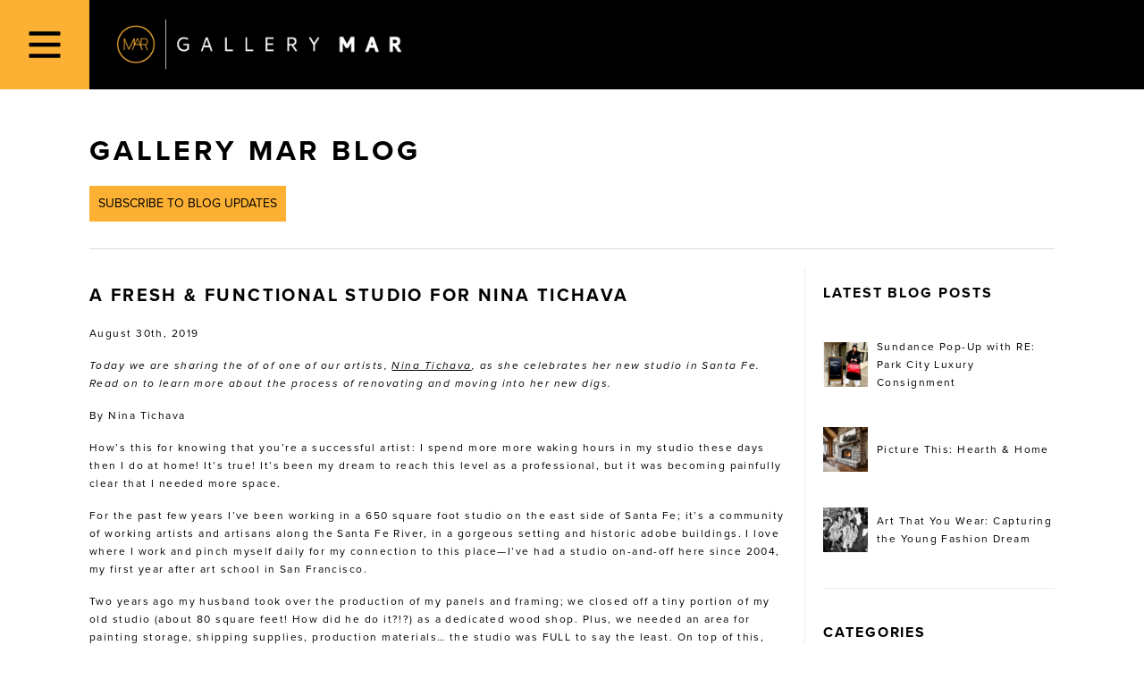

--- FILE ---
content_type: text/html; charset=utf-8
request_url: https://www.gallerymar.com/2019/08/a-fresh-functional-studio-for-nina-tichava
body_size: 9302
content:
<!DOCTYPE html><html lang="en" dir="ltr"><head><meta charSet="utf-8" data-next-head=""/><meta name="viewport" content="width=device-width" data-next-head=""/><title class="jsx-22918c0a2b32d40f" data-next-head="">A Fresh &amp; Functional Studio for Nina Tichava • Gallery MAR</title><meta property="og:title" content="A Fresh &amp; Functional Studio for Nina Tichava • Gallery MAR" class="jsx-22918c0a2b32d40f" data-next-head=""/><meta property="og:description" content="For the past few years I&amp;#8217;ve been working in a 650 square foot studio on the east side of Santa Fe; it&amp;#8217;s a community of working artists and artisans along the Santa Fe River, in a gorgeous setting and historic adobe buildings. I love where I work and pinch myself daily for my connection to this place—I&amp;#8217;ve had a studio on-and-off here since 2004, my first year after art school in San Francisco." class="jsx-22918c0a2b32d40f" data-next-head=""/><meta property="og:site_name" content="Gallery MAR" class="jsx-22918c0a2b32d40f" data-next-head=""/><meta property="og:url" content="https://www.gallerymar.com/2019/08/a-fresh-functional-studio-for-nina-tichava/" class="jsx-22918c0a2b32d40f" data-next-head=""/><meta property="og:image" content="https://blog.gallerymar.com/wp-content/uploads/2019/08/E16277ED-608A-47E0-AECA-FBD296AC2377.jpg" class="jsx-22918c0a2b32d40f" data-next-head=""/><link rel="stylesheet" type="text/css" href="https://use.typekit.net/qpl8psr.css"/><link rel="stylesheet" type="text/css" href="/global.css"/><link rel="stylesheet" type="text/css" href="/nprogress.css"/><link rel="stylesheet" type="text/css" href="/bootstrap.min.css"/><script async="" src="https://www.googletagmanager.com/gtag/js?id=G-BCWMMYY5E7"> </script><link rel="shortcut icon" href="/favicon.ico"/><noscript data-n-css=""></noscript><script defer="" nomodule="" src="/_next/static/chunks/polyfills-42372ed130431b0a.js"></script><script src="/_next/static/chunks/webpack-58add304be5a1861.js" defer=""></script><script src="/_next/static/chunks/framework-a6e0b7e30f98059a.js" defer=""></script><script src="/_next/static/chunks/main-1ab97f4f7cb22a45.js" defer=""></script><script src="/_next/static/chunks/pages/_app-0be6ce8f62fb98b5.js" defer=""></script><script src="/_next/static/chunks/819-8cd00ae1469c0ed2.js" defer=""></script><script src="/_next/static/chunks/836-d270aedc9bb02732.js" defer=""></script><script src="/_next/static/chunks/64-d4728f1c3e7fe70b.js" defer=""></script><script src="/_next/static/chunks/pages/%5Byear%5D/%5Bmonth%5D/%5Bslug%5D-c2fee3eb9a0c5313.js" defer=""></script><script src="/_next/static/CdV2Z50hdnV3s5JFa1QTl/_buildManifest.js" defer=""></script><script src="/_next/static/CdV2Z50hdnV3s5JFa1QTl/_ssgManifest.js" defer=""></script><style id="__jsx-60047a36bbfea557">.navButton.jsx-d5d737748a9604b0{width:50px;height:50px;background-color:#fcb034;color:black;fill:black;border:none}.navButton.jsx-d5d737748a9604b0:hover{cursor:pointer}.navButton.jsx-d5d737748a9604b0 img.jsx-d5d737748a9604b0{width:24px;height:24px}.closeNav.jsx-d5d737748a9604b0{position:absolute;top:0px;left:0px;width:64px;height:64px}.closeButton.jsx-d5d737748a9604b0{background-color:#fff;color:black;fill:black;border:none;padding:0;width:64px;height:64px}.closeButton.jsx-d5d737748a9604b0:hover{cursor:pointer}.closeButton.jsx-d5d737748a9604b0 img.jsx-d5d737748a9604b0{width:24px;height:24px}ul.jsx-d5d737748a9604b0{padding:0px;margin:0;list-style-type:none;display:flex;flex-direction:column;justify-content:space-evenly;align-items:center;background:#fff;font-size:30px;position:fixed;width:100%;height:100%;top:0;left:-100%;bottom:0;transition:.3s ease-out}ul.active.jsx-d5d737748a9604b0{left:0px;transition:.3s ease-in}ul.jsx-d5d737748a9604b0 li.jsx-d5d737748a9604b0{padding:0px;font-size:30px}.test.jsx-d5d737748a9604b0{background:#000;display:flex;flex-direction:row-reverse;justify-content:flex-end;position:fixed;width:100%;z-index:100}@media(min-width:375px){.navButton.jsx-d5d737748a9604b0{width:64px;height:64px}}@media(min-width:768px){.navButton.jsx-d5d737748a9604b0{width:100px;height:100px}.navButton.jsx-d5d737748a9604b0 img.jsx-d5d737748a9604b0{width:40px;height:40px}.closeNav.jsx-d5d737748a9604b0{position:absolute;top:0px;left:0px;width:100px;height:100px}.closeButton.jsx-d5d737748a9604b0{background-color:#fff;color:black;fill:black;border:none;padding:0;width:100px;height:100px}.closeButton.jsx-d5d737748a9604b0:hover{cursor:pointer}.closeButton.jsx-d5d737748a9604b0 img.jsx-d5d737748a9604b0{width:40px;height:40px}}</style><style id="__jsx-9c9762bc04a194c3">h1.main-logo{margin:0;padding:0;line-height:50px;color:white}h1.main-logo a{text-indent:100%;white-space:nowrap;overflow:hidden;margin:10px 10px;height:30px;width:160px;background-image:url(/logos/logo_800.png);background-size:contain;background-repeat:no-repeat;background-position:center center;display:block}@media(min-width:375px){h1.main-logo{line-height:64px}h1.main-logo a{margin:9px 20px;height:46px;width:240px}}@media(min-width:768px){h1.main-logo{line-height:100px}h1.main-logo a{margin:18px 30px;height:64px;width:320px}}</style><style id="__jsx-279095318f9ae4ef">.updates.jsx-279095318f9ae4ef{margin:0;font-weight:400;font-size:14px;padding:10px;text-transform:uppercase;background-color:#fcb134;color:#000;border:none}</style><style id="__jsx-5f079b3aa56d9e5d">.post{margin-bottom:40px;padding:20px 0}.post-title{font-size:20px;margin-bottom:20px}.post-content img{max-width:100%;height:auto;margin:10px auto;padding:0;display:block}.post-content a{text-decoration:underline}.post-content a:hover{color:#777}.post-content .wp-caption{max-width:100%}.wp-video,video.wp-video-shortcode{width:100%!important;height:100%!important;margin:20px 0}.wp-video,video.wp-video-shortcode{max-width:100%!important}video.wp-video-shortcode{position:relative}.wp-caption-text{background-color:#eee;padding:10px 10px 10px 10px;margin-right:10px}</style><style id="__jsx-f3dc9dbddd35e862">.header-title.jsx-c192a43b3ed676cc{font-size:16px;font-weight:700;margin-bottom:40px}.latestPosts.jsx-c192a43b3ed676cc li.jsx-c192a43b3ed676cc{margin:40px 0}.categories.jsx-c192a43b3ed676cc,.archives.jsx-c192a43b3ed676cc{padding-bottom:40px}.categories.jsx-c192a43b3ed676cc li.jsx-c192a43b3ed676cc,.archives.jsx-c192a43b3ed676cc li.jsx-c192a43b3ed676cc{margin-left:20px}.section.jsx-c192a43b3ed676cc{margin-bottom:40px;border-bottom:1px solid#eee;list-style-type:none}img.jsx-c192a43b3ed676cc{width:50px;height:50px;min-width:50px;min-height:50px;object-fit:cover;object-position:50%10%;margin-right:10px}.sidebar.jsx-c192a43b3ed676cc{border-top:1px solid#eee;padding-top:40px}@media(min-width:768px){.sidebar.jsx-c192a43b3ed676cc{margin-left:20px;padding:20px 0 20px 20px;border-top:none;border-left:1px solid#eee}}</style><style id="__jsx-7cc0de58acfa77f8">.sidebar-link{display:flex;align-items:center;font-size:12px;line-height:20px;font-weight:400;letter-spacing:.12em}</style><style id="__jsx-22918c0a2b32d40f">.page.jsx-22918c0a2b32d40f{padding:20px 0 60px}.page-title.jsx-22918c0a2b32d40f{padding:0;font-weight:700;text-transform:uppercase;letter-spacing:.12em;margin:30px 0 20px;font-size:32px;line-height:38px;text-align:left}.posts.jsx-22918c0a2b32d40f{display:grid;grid-template-columns:1fr}.blog-header.jsx-22918c0a2b32d40f{display:grid;grid-template-columns:1fr;grid-gap:20px;margin-bottom:20px;border-bottom:1px solid#ddd;padding-bottom:30px}.blog-header.jsx-22918c0a2b32d40f>ul.jsx-22918c0a2b32d40f{margin-top:20px}@media(min-width:768px){.blog-header.jsx-22918c0a2b32d40f{grid-template-columns:1fr 1fr}}@media(min-width:768px){.posts.jsx-22918c0a2b32d40f{grid-template-columns:1fr 1fr;grid-gap:40px}}.blog-footer.jsx-22918c0a2b32d40f{display:grid;grid-template-columns:1fr;grid-gap:20px;margin-top:20px;border-top:1px solid#ddd;padding-top:20px;margin-bottom:20px}.blog-footer.jsx-22918c0a2b32d40f>ul.jsx-22918c0a2b32d40f{justify-content:flex-start}.content.jsx-22918c0a2b32d40f{display:grid;grid-template-columns:minmax(280px,100%)}@media(min-width:768px){.content.jsx-22918c0a2b32d40f{grid-template-columns:minmax(280px,100%)minmax(300px,1fr)}}</style><style id="__jsx-b93576ed02ba9faa">.ReactModal__Content__close.jsx-b93576ed02ba9faa{position:absolute;top:16px;right:16px;font-size:32px;color:blue;text-transform:uppercase}.ReactModal__Content__close.jsx-b93576ed02ba9faa img.jsx-b93576ed02ba9faa{width:24px}.ReactModal__Content__close.jsx-b93576ed02ba9faa:hover{text-decoration:underline;cursor:pointer}.subscriptions.jsx-b93576ed02ba9faa{display:grid}.subscriptions.jsx-b93576ed02ba9faa label.jsx-b93576ed02ba9faa{display:flex;gap:8px}.signups.jsx-b93576ed02ba9faa{padding:48px 0px}@media(min-width:425px){.signups.jsx-b93576ed02ba9faa{padding:48px 16px}}@media(min-width:768px){.signups.jsx-b93576ed02ba9faa{padding:48px}}.signups.jsx-b93576ed02ba9faa h2.jsx-b93576ed02ba9faa{margin-bottom:32px;font-weight:400;color:#2f2f2f}.signups.jsx-b93576ed02ba9faa h2.jsx-b93576ed02ba9faa.no-margin.jsx-b93576ed02ba9faa{margin:0}.signups.jsx-b93576ed02ba9faa form.jsx-b93576ed02ba9faa{display:grid;flex-direction:column;gap:16px;width:100%;max-width:440px;min-height:100px;font-size:14px}.signups.jsx-b93576ed02ba9faa form.jsx-b93576ed02ba9faa input.jsx-b93576ed02ba9faa{border:none;border-bottom:1px solid#ddd;margin:0;padding:4px;width:100%}.signups.jsx-b93576ed02ba9faa form.jsx-b93576ed02ba9faa input.jsx-b93576ed02ba9faa.jsx-b93576ed02ba9faa::placeholder{color:#999}.signups.jsx-b93576ed02ba9faa form.jsx-b93576ed02ba9faa input.jsx-b93576ed02ba9faa.jsx-b93576ed02ba9faa:focus{outline:none}.signups.jsx-b93576ed02ba9faa form.jsx-b93576ed02ba9faa .hide.jsx-b93576ed02ba9faa{display:none}.signups.jsx-b93576ed02ba9faa form.jsx-b93576ed02ba9faa .checkbox-group.jsx-b93576ed02ba9faa{display:flex;flex-direction:column}.signups.jsx-b93576ed02ba9faa form.jsx-b93576ed02ba9faa .checkbox-group.jsx-b93576ed02ba9faa.hide.jsx-b93576ed02ba9faa{display:none}.signups.jsx-b93576ed02ba9faa form.jsx-b93576ed02ba9faa .checkbox-group.jsx-b93576ed02ba9faa label.jsx-b93576ed02ba9faa{display:flex;gap:8px}.signups.jsx-b93576ed02ba9faa form.jsx-b93576ed02ba9faa .checkbox-group.jsx-b93576ed02ba9faa label.jsx-b93576ed02ba9faa input.jsx-b93576ed02ba9faa{width:auto}.signups.jsx-b93576ed02ba9faa form.jsx-b93576ed02ba9faa .error.jsx-b93576ed02ba9faa{color:red;text-align:left;margin:4px}.signups.jsx-b93576ed02ba9faa form.jsx-b93576ed02ba9faa button.jsx-b93576ed02ba9faa{border:none;padding:8px 16px;display:inline;width:auto;background:#f2f1f0}</style><style id="__jsx-47d2252d8a88abba">footer.jsx-47d2252d8a88abba{display:none;grid-template-columns:2fr 1fr 1fr;color:white;background-color:#000;padding:40px 40px;grid-column-gap:20px;font-size:12px;letter-spacing:.12em;line-height:18px}a.jsx-47d2252d8a88abba,a.jsx-47d2252d8a88abba:visited{color:white}a.jsx-47d2252d8a88abba:hover{text-decoration:none}ul.jsx-47d2252d8a88abba,li.jsx-47d2252d8a88abba{margin:0;padding:0;list-style-type:none}.branding.jsx-47d2252d8a88abba img.jsx-47d2252d8a88abba{overflow:hidden;height:24px;width:300px}h3.jsx-47d2252d8a88abba{font-size:20px;font-weight:700;border-bottom:1px solid#fcb034;padding-bottom:10px;margin:0 0 10px;text-transform:none}.social.jsx-47d2252d8a88abba ul.jsx-47d2252d8a88abba{display:flex;flex-direction:row;justify-content:space-evenly;padding:10px 0}.social.jsx-47d2252d8a88abba img.jsx-47d2252d8a88abba{height:20px;width:20px}.exhibitions.jsx-47d2252d8a88abba ul.jsx-47d2252d8a88abba{margin:0;padding:0;list-style-type:none}.exhibitions.jsx-47d2252d8a88abba li.jsx-47d2252d8a88abba{margin-bottom:20px;line-height:18px}a.jsx-47d2252d8a88abba{color:#fff}.exhibitions.jsx-47d2252d8a88abba span.date.jsx-47d2252d8a88abba{color:#fcb034;display:block}.exhibitions.jsx-47d2252d8a88abba span.link.jsx-47d2252d8a88abba{color:#fff;display:block}@media(min-width:768px){footer.jsx-47d2252d8a88abba{display:grid}}@media(min-width:1024px){footer.jsx-47d2252d8a88abba{padding:40px 100px}.social.jsx-47d2252d8a88abba img.jsx-47d2252d8a88abba{height:24px;width:24px}}</style><style id="__jsx-f667b84ad911e41f">.site-container.jsx-f667b84ad911e41f{display:grid;grid-template-rows:1fr 40px;min-height:100vh;background-color:#000;position:relative}.main.jsx-f667b84ad911e41f{margin-top:50px;padding:0 20px;background-color:white}@media(min-width:375px){.site-container.jsx-f667b84ad911e41f{grid-template-rows:1fr 40px}.main.jsx-f667b84ad911e41f{margin-top:64px;padding:0px 40px}}@media(min-width:768px){.site-container.jsx-f667b84ad911e41f{grid-template-rows:1fr minmax(200px,auto)}.main.jsx-f667b84ad911e41f{margin-top:100px;padding:0px 40px}}@media(min-width:1024px){.main.jsx-f667b84ad911e41f{padding:0px 100px}}</style><style id="__jsx-5294599c9495b9e6">body{margin:0;padding:0;color:black;font-family:proxima-nova,sans-serif;font-style:normal;font-weight:400;-webkit-font-smoothing:inherit}a,a:hover,a:active,a:visited,a:focus,a:focus-within{color:black;text-decoration:none}a:hover{text-decoration:underline;cursor:pointer}h1,h2,h3,h4,h5,h6{margin:0;padding:0;font-weight:700;text-transform:uppercase;letter-spacing:.12em;margin-bottom:8px}h1{font-size:24px}h2{font-size:20px}h3{font-size:18px}h4{font-size:16px}h5{font-size:14px}h6{font-size:13px}.page-title{margin-top:10px;margin-bottom:20px;text-align:center}body,li,p{font-size:12px;line-height:20px;font-weight:400;letter-spacing:.12em}ul,li{padding:0;margin:0}</style></head><body><div id="__next"><div class="jsx-f667b84ad911e41f site-container"><div class="jsx-d5d737748a9604b0 test"><h1 class="jsx-d5d737748a9604b0 main-logo"><a href="/">Gallery MAR</a></h1><button type="button" class="jsx-d5d737748a9604b0 navButton"><img src="/icons/bars-regular.svg" alt="hamburger menu icon" class="jsx-d5d737748a9604b0"/></button><ul class="jsx-d5d737748a9604b0 "><li class="jsx-d5d737748a9604b0 closeNav"><button type="button" class="jsx-d5d737748a9604b0 closeButton"><img src="/icons/times-regular.svg" alt="hamburger menu icon" class="jsx-d5d737748a9604b0"/></button></li><li class="jsx-d5d737748a9604b0"><a href="/">Home</a></li><li class="jsx-d5d737748a9604b0"><a href="/artists">Artists</a></li><li class="jsx-d5d737748a9604b0"><a href="/blog">Blog</a></li><li class="jsx-d5d737748a9604b0"><a href="/info">Gallery</a></li><li class="jsx-d5d737748a9604b0"><a href="/info/exhibition-schedule">Exhibitions</a></li><li class="jsx-d5d737748a9604b0"><a href="/in-situ">In Situ</a></li><li class="jsx-d5d737748a9604b0"><a href="/calendar">Calendar MAR</a></li><li class="jsx-d5d737748a9604b0"><a href="/search">Search</a></li></ul></div><div class="jsx-f667b84ad911e41f main"><div class="jsx-22918c0a2b32d40f page"><div class="fade"><h1 class="jsx-22918c0a2b32d40f page-title"><a href="/blog">Gallery MAR Blog</a></h1><div class="jsx-22918c0a2b32d40f blog-header"><div class="jsx-279095318f9ae4ef"><a href="https://gallerymar.us5.list-manage.com/subscribe?u=dd6327d0010b8cf80f0fc249b&amp;id=29a610cc22" rel="noopener noreferrer" target="_blank" class="jsx-279095318f9ae4ef"><button type="button" class="jsx-279095318f9ae4ef updates">Subscribe to Blog Updates</button></a></div></div><div class="jsx-22918c0a2b32d40f content"><div class="jsx-22918c0a2b32d40f main"><div class="jsx-5f079b3aa56d9e5d post"><h2 class="jsx-5f079b3aa56d9e5d post-title"><a href="/2019/08/a-fresh-functional-studio-for-nina-tichava">A Fresh &amp; Functional Studio for Nina Tichava</a></h2><div class="jsx-5f079b3aa56d9e5d post-content"><p class="jsx-5f079b3aa56d9e5d">August 30th, 2019</p><div class="jsx-5f079b3aa56d9e5d">
<p><em>Today we are sharing the of of one of our artists, <a href="https://blog.gallerymar.com/artists/nina-tichava">Nina Tichava</a>, as she celebrates her new studio in Santa Fe. Read on to learn more about the process of renovating and moving into her new digs.</em></p>
<p>By Nina Tichava</p>
<p>How&#8217;s this for knowing that you&#8217;re a successful artist: I spend more more waking hours in my studio these days then I do at home! It&#8217;s true! It&#8217;s been my dream to reach this level as a professional, but it was becoming painfully clear that I needed more space.</p>
<p>For the past few years I&#8217;ve been working in a 650 square foot studio on the east side of Santa Fe; it&#8217;s a community of working artists and artisans along the Santa Fe River, in a gorgeous setting and historic adobe buildings. I love where I work and pinch myself daily for my connection to this place—I&#8217;ve had a studio on-and-off here since 2004, my first year after art school in San Francisco.</p>

<p>Two years ago my husband took over the production of my panels and framing; we closed off a tiny portion of my old studio (about 80 square feet! How did he do it?!?) as a dedicated wood shop. Plus, we needed an area for painting storage, shipping supplies, production materials&#8230; the studio was FULL to say the least. On top of this, demand for my larger paintings has increased tenfold; I find myself regularly juggling over-sized panels at least five feet long.</p>
<h3>BIG is my favorite way to work, but to say I was having trouble managing the square footage is an understatement.</h3>

<p>I&#8217;d been on the wait-list for a larger space for a while, so when my neighbor told me he was moving I jumped at the chance (I&#8217;ll miss him, but I&#8217;ve wanted his studio FOREVER!). My amazing husband—who happens to be an architectural designer with a background in contracting and carpentry, ahem—worked evenings &amp; weekends to clear out the studio, build new walls and storage, and create the most incredible work space.</p>
<p></p>
<p>We now have 1,000 square feet, which includes his new wood shop, a storage and break area (we have a kitchenette! And our own bathroom! Yay!!!). This space also has huge East-facing windows and skylights running the length of the studio, to let in that famous Santa Fe light.</p>
<h3>I&#8217;m thrilled and I can&#8217;t wait to make some huge, beautiful paintings in here for years to come. The artist dream is real!</h3>
<p>&nbsp;</p>
</div><div class="jsx-5f079b3aa56d9e5d">Tags: <span class="term"><a href="/tag/abstract-art">Abstract Art</a></span><span class="term">, <a href="/tag/artist-studio">Artist studio</a></span><span class="term">, <a href="/tag/creative">Creative</a></span><span class="term">, <a href="/tag/new-mexico-artist">New Mexico Artist</a></span><span class="term">, <a href="/tag/nina-tichava">Nina Tichava</a></span><span class="term">, <a href="/tag/park-city-art">Park City Art</a></span><span class="term">, <a href="/tag/santa-fe-art">Santa Fe art</a></span><span class="term">, <a href="/tag/santa-fe-artist">Santa Fe artist</a></span><span class="term">, <a href="/tag/santa-fe-studio">Santa Fe studio</a></span><span class="term">, <a href="/tag/santa-fe-studio-tour">Santa Fe studio tour</a></span><br class="jsx-5f079b3aa56d9e5d"/>Posted in <span class="term"><a href="/category/gallery-news">Gallery News</a></span></div></div></div></div><div class="jsx-22918c0a2b32d40f sidebar"><div class="jsx-c192a43b3ed676cc sidebar"><h3 class="jsx-c192a43b3ed676cc header-title">Latest Blog Posts</h3><ul class="jsx-c192a43b3ed676cc section latestPosts"><li class="jsx-c192a43b3ed676cc"><a class="sidebar-link" href="/2026/01/sundance-pop-up-with-re-park-city-luxury-consignment"><img src="https://blog.gallerymar.com/wp-content/uploads/2026/01/RE-Park-City-Pop-Up-Sundance-2-50x50.jpg" alt="Sundance Pop-Up with RE: Park City Luxury Consignment" class="jsx-c192a43b3ed676cc"/>Sundance Pop-Up with RE: Park City Luxury Consignment</a></li><li class="jsx-c192a43b3ed676cc"><a class="sidebar-link" href="/2026/01/picture-this-hearth-home"><img src="https://blog.gallerymar.com/wp-content/uploads/2025/12/Picture-This_Fireplace-3-50x50.jpg" alt="Picture This: Hearth &amp; Home" class="jsx-c192a43b3ed676cc"/>Picture This: Hearth &amp; Home</a></li><li class="jsx-c192a43b3ed676cc"><a class="sidebar-link" href="/2026/01/art-that-you-wear-capturing-the-young-fashion-dream"><img src="https://blog.gallerymar.com/wp-content/uploads/2025/12/E7926FD3-8F32-48A4-9FEB-42AF5B1365EB_1_201_a-50x50.jpeg" alt="Art That You Wear: Capturing the Young Fashion Dream" class="jsx-c192a43b3ed676cc"/>Art That You Wear: Capturing the Young Fashion Dream</a></li></ul><h3 class="jsx-c192a43b3ed676cc header-title">Categories</h3><ul class="jsx-c192a43b3ed676cc section categories"><li class="jsx-c192a43b3ed676cc"><a class="sidebar-link" href="/category/art-insights">Art Insights</a></li><li class="jsx-c192a43b3ed676cc"><a class="sidebar-link" href="/category/gallery-insights">Gallery Insights</a></li><li class="jsx-c192a43b3ed676cc"><a class="sidebar-link" href="/category/gallery-news">Gallery News</a></li><li class="jsx-c192a43b3ed676cc"><a class="sidebar-link" href="/category/park-city-life">Park City Life</a></li><li class="jsx-c192a43b3ed676cc"><a class="sidebar-link" href="/category/uncategorized">Uncategorized</a></li><li class="jsx-c192a43b3ed676cc"><a class="sidebar-link" href="/category/utah-art-news">Utah Art News</a></li></ul><h3 class="jsx-c192a43b3ed676cc header-title">Blog Archives</h3><ul class="jsx-c192a43b3ed676cc section archives"><li class="jsx-c192a43b3ed676cc"><a class="sidebar-link" href="/archives/year/2026">2026</a></li><li class="jsx-c192a43b3ed676cc"><a class="sidebar-link" href="/archives/year/2025">2025</a></li><li class="jsx-c192a43b3ed676cc"><a class="sidebar-link" href="/archives/year/2024">2024</a></li><li class="jsx-c192a43b3ed676cc"><a class="sidebar-link" href="/archives/year/2023">2023</a></li><li class="jsx-c192a43b3ed676cc"><a class="sidebar-link" href="/archives/year/2022">2022</a></li><li class="jsx-c192a43b3ed676cc"><a class="sidebar-link" href="/archives/year/2021">2021</a></li><li class="jsx-c192a43b3ed676cc"><a class="sidebar-link" href="/archives/year/2020">2020</a></li><li class="jsx-c192a43b3ed676cc"><a class="sidebar-link" href="/archives/year/2019">2019</a></li><li class="jsx-c192a43b3ed676cc"><a class="sidebar-link" href="/archives/year/2018">2018</a></li><li class="jsx-c192a43b3ed676cc"><a class="sidebar-link" href="/archives/year/2017">2017</a></li><li class="jsx-c192a43b3ed676cc"><a class="sidebar-link" href="/archives/year/2016">2016</a></li><li class="jsx-c192a43b3ed676cc"><a class="sidebar-link" href="/archives/year/2015">2015</a></li><li class="jsx-c192a43b3ed676cc"><a class="sidebar-link" href="/archives/year/2014">2014</a></li><li class="jsx-c192a43b3ed676cc"><a class="sidebar-link" href="/archives/year/2013">2013</a></li><li class="jsx-c192a43b3ed676cc"><a class="sidebar-link" href="/archives/year/2012">2012</a></li><li class="jsx-c192a43b3ed676cc"><a class="sidebar-link" href="/archives/year/2011">2011</a></li><li class="jsx-c192a43b3ed676cc"><a class="sidebar-link" href="/archives/year/2010">2010</a></li><li class="jsx-c192a43b3ed676cc"><a class="sidebar-link" href="/archives/year/2009">2009</a></li><li class="jsx-c192a43b3ed676cc"><a class="sidebar-link" href="/archives/year/2008">2008</a></li></ul></div></div></div></div></div></div><footer class="jsx-47d2252d8a88abba"><div class="jsx-47d2252d8a88abba section branding"><img src="/logos/logo_text_600.png" alt="Gallery MAR logo" class="jsx-47d2252d8a88abba"/></div><div class="jsx-47d2252d8a88abba section social"><h3 class="jsx-47d2252d8a88abba">Follow</h3><ul class="jsx-47d2252d8a88abba"><li class="jsx-47d2252d8a88abba"><a href="https://www.instagram.com/gallerymar/" class="jsx-47d2252d8a88abba"><img src="/icons/instagram-brands.svg" alt="Follow Gallery MAR on Instagram icon" class="jsx-47d2252d8a88abba"/></a></li><li class="jsx-47d2252d8a88abba"><a href="https://www.facebook.com/GalleryMAR" class="jsx-47d2252d8a88abba"><img src="/icons/facebook-square-brands.svg" alt="Like Gallery MAR on Facebook icon" class="jsx-47d2252d8a88abba"/></a></li><li class="jsx-47d2252d8a88abba"><a href="https://twitter.com/gallerymar" class="jsx-47d2252d8a88abba"><img src="/icons/twitter-brands.svg" alt="Follow Gallery MAR on Twitter icon" class="jsx-47d2252d8a88abba"/></a></li><li class="jsx-47d2252d8a88abba"><a href="https://www.pinterest.com/gallerymar/boards/" class="jsx-47d2252d8a88abba"><img src="/icons/pinterest-p-brands.svg" alt="Gallery MAR on Pinterest icon" class="jsx-47d2252d8a88abba"/></a></li><li class="jsx-47d2252d8a88abba"><a href="obfuscated" style="unicode-bidi:bidi-override;direction:rtl"><img src="/icons/envelope-open-light.svg" alt="Email Gallery MAR icon" class="jsx-47d2252d8a88abba"/></a></li></ul></div><div class="jsx-47d2252d8a88abba section exhibitions"><h3 class="jsx-47d2252d8a88abba">Next Exhibition</h3><ul class="jsx-47d2252d8a88abba"><li class="jsx-47d2252d8a88abba"><a href="/info/exhibition-schedule"><span class="jsx-47d2252d8a88abba link">No upcoming exhibitions.</span></a></li></ul></div></footer></div></div><script id="__NEXT_DATA__" type="application/json">{"props":{"pageProps":{"post":{"id":29036,"date":"2019-08-30T18:05:34","date_gmt":"2019-08-31T00:05:34","guid":{"rendered":"https://blog.gallerymar.com/?p=29036"},"modified":"2019-08-30T18:05:34","modified_gmt":"2019-08-31T00:05:34","slug":"a-fresh-functional-studio-for-nina-tichava","status":"publish","type":"post","link":"https://blog.gallerymar.com/2019/08/a-fresh-functional-studio-for-nina-tichava/","title":{"rendered":"A Fresh \u0026#038; Functional Studio for Nina Tichava"},"content":{"rendered":"\u003cdiv id=\"attachment_29037\" class=\"wp-caption aligncenter\"\u003e\u003ca href=\"https://blog.gallerymar.com/wp-content/uploads/2019/08/E16277ED-608A-47E0-AECA-FBD296AC2377.jpg\"\u003e\u003cimg aria-describedby=\"caption-attachment-29037\" loading=\"lazy\" class=\"size-medium wp-image-29037\" src=\"https://blog.gallerymar.com/wp-content/uploads/2019/08/E16277ED-608A-47E0-AECA-FBD296AC2377.jpg\" alt=\"Nina Tichava Artist\" width=\"450\" height=\"600\" srcset=\"https://blog.gallerymar.com/wp-content/uploads/2019/08/E16277ED-608A-47E0-AECA-FBD296AC2377.jpg 480w, https://blog.gallerymar.com/wp-content/uploads/2019/08/E16277ED-608A-47E0-AECA-FBD296AC2377-450x600.jpg 450w, https://blog.gallerymar.com/wp-content/uploads/2019/08/E16277ED-608A-47E0-AECA-FBD296AC2377-400x533.jpg 400w\" sizes=\"(max-width: 450px) 100vw, 450px\" /\u003e\u003c/a\u003e\u003cp id=\"caption-attachment-29037\" class=\"wp-caption-text\"\u003eNina Tichava takes a moment to catch her breath, and begin new work in her studio\u003c/p\u003e\u003c/div\u003e\n\u003cp\u003e\u003cem\u003eToday we are sharing the of of one of our artists, \u003ca href=\"https://blog.gallerymar.com/artists/nina-tichava\"\u003eNina Tichava\u003c/a\u003e, as she celebrates her new studio in Santa Fe. Read on to learn more about the process of renovating and moving into her new digs.\u003c/em\u003e\u003c/p\u003e\n\u003cp\u003eBy Nina Tichava\u003c/p\u003e\n\u003cp\u003eHow\u0026#8217;s this for knowing that you\u0026#8217;re a successful artist: I spend more more waking hours in my studio these days then I do at home! It\u0026#8217;s true! It\u0026#8217;s been my dream to reach this level as a professional, but it was becoming painfully clear that I needed more space.\u003c/p\u003e\n\u003cp\u003eFor the past few years I\u0026#8217;ve been working in a 650 square foot studio on the east side of Santa Fe; it\u0026#8217;s a community of working artists and artisans along the Santa Fe River, in a gorgeous setting and historic adobe buildings. I love where I work and pinch myself daily for my connection to this place—I\u0026#8217;ve had a studio on-and-off here since 2004, my first year after art school in San Francisco.\u003c/p\u003e\n\u003cdiv id=\"attachment_29038\" class=\"wp-caption aligncenter\"\u003e\u003ca href=\"https://blog.gallerymar.com/wp-content/uploads/2019/08/Untitled-1.jpg\"\u003e\u003cimg aria-describedby=\"caption-attachment-29038\" loading=\"lazy\" class=\"size-medium wp-image-29038\" src=\"https://blog.gallerymar.com/wp-content/uploads/2019/08/Untitled-1.jpg\" alt=\"Nina Tichava art\" width=\"655\" height=\"600\" srcset=\"https://blog.gallerymar.com/wp-content/uploads/2019/08/Untitled-1.jpg 2508w, https://blog.gallerymar.com/wp-content/uploads/2019/08/Untitled-1-655x600.jpg 655w, https://blog.gallerymar.com/wp-content/uploads/2019/08/Untitled-1-1024x938.jpg 1024w, https://blog.gallerymar.com/wp-content/uploads/2019/08/Untitled-1-768x703.jpg 768w, https://blog.gallerymar.com/wp-content/uploads/2019/08/Untitled-1-1536x1407.jpg 1536w, https://blog.gallerymar.com/wp-content/uploads/2019/08/Untitled-1-2048x1876.jpg 2048w, https://blog.gallerymar.com/wp-content/uploads/2019/08/Untitled-1-400x366.jpg 400w\" sizes=\"(max-width: 655px) 100vw, 655px\" /\u003e\u003c/a\u003e\u003cp id=\"caption-attachment-29038\" class=\"wp-caption-text\"\u003eTichava\u0026#8217;s studio, through its many transitions, towards the ultimate creative works-space.\u003c/p\u003e\u003c/div\u003e\n\u003cp\u003eTwo years ago my husband took over the production of my panels and framing; we closed off a tiny portion of my old studio (about 80 square feet! How did he do it?!?) as a dedicated wood shop. Plus, we needed an area for painting storage, shipping supplies, production materials\u0026#8230; the studio was FULL to say the least. On top of this, demand for my larger paintings has increased tenfold; I find myself regularly juggling over-sized panels at least five feet long.\u003c/p\u003e\n\u003ch3\u003eBIG is my favorite way to work, but to say I was having trouble managing the square footage is an understatement.\u003c/h3\u003e\n\u003cdiv id=\"attachment_29040\" class=\"wp-caption aligncenter\"\u003e\u003ca href=\"https://blog.gallerymar.com/wp-content/uploads/2019/08/B98ADEF5-0517-4E09-ABD9-26967FD56740.jpg\"\u003e\u003cimg aria-describedby=\"caption-attachment-29040\" loading=\"lazy\" class=\"size-medium wp-image-29040\" src=\"https://blog.gallerymar.com/wp-content/uploads/2019/08/B98ADEF5-0517-4E09-ABD9-26967FD56740.jpg\" alt=\"Nina Tichava\" width=\"450\" height=\"600\" srcset=\"https://blog.gallerymar.com/wp-content/uploads/2019/08/B98ADEF5-0517-4E09-ABD9-26967FD56740.jpg 480w, https://blog.gallerymar.com/wp-content/uploads/2019/08/B98ADEF5-0517-4E09-ABD9-26967FD56740-450x600.jpg 450w, https://blog.gallerymar.com/wp-content/uploads/2019/08/B98ADEF5-0517-4E09-ABD9-26967FD56740-400x533.jpg 400w\" sizes=\"(max-width: 450px) 100vw, 450px\" /\u003e\u003c/a\u003e\u003cp id=\"caption-attachment-29040\" class=\"wp-caption-text\"\u003eMoving into her new studio\u003c/p\u003e\u003c/div\u003e\n\u003cp\u003eI\u0026#8217;d been on the wait-list for a larger space for a while, so when my neighbor told me he was moving I jumped at the chance (I\u0026#8217;ll miss him, but I\u0026#8217;ve wanted his studio FOREVER!). My amazing husband—who happens to be an architectural designer with a background in contracting and carpentry, ahem—worked evenings \u0026amp; weekends to clear out the studio, build new walls and storage, and create the most incredible work space.\u003c/p\u003e\n\u003cp\u003e\u003ca href=\"https://blog.gallerymar.com/wp-content/uploads/2019/08/IMG_7689.jpg\"\u003e\u003cimg loading=\"lazy\" class=\"aligncenter size-full wp-image-29039\" src=\"https://blog.gallerymar.com/wp-content/uploads/2019/08/IMG_7689.jpg\" alt=\"Nina Tichava art\" width=\"640\" height=\"218\" srcset=\"https://blog.gallerymar.com/wp-content/uploads/2019/08/IMG_7689.jpg 640w, https://blog.gallerymar.com/wp-content/uploads/2019/08/IMG_7689-400x136.jpg 400w\" sizes=\"(max-width: 640px) 100vw, 640px\" /\u003e\u003c/a\u003e\u003c/p\u003e\n\u003cp\u003eWe now have 1,000 square feet, which includes his new wood shop, a storage and break area (we have a kitchenette! And our own bathroom! Yay!!!). This space also has huge East-facing windows and skylights running the length of the studio, to let in that famous Santa Fe light.\u003c/p\u003e\n\u003ch3\u003eI\u0026#8217;m thrilled and I can\u0026#8217;t wait to make some huge, beautiful paintings in here for years to come. The artist dream is real!\u003c/h3\u003e\n\u003cp\u003e\u0026nbsp;\u003c/p\u003e\n","protected":false},"excerpt":{"rendered":"For the past few years I\u0026#8217;ve been working in a 650 square foot studio on the east side of Santa Fe; it\u0026#8217;s a community of working artists and artisans along the Santa Fe River, in a gorgeous setting and historic adobe buildings. I love where I work and pinch myself daily for my connection to this place—I\u0026#8217;ve had a studio on-and-off here since 2004, my first year after art school in San Francisco.","protected":false},"author":2,"featured_media":29037,"comment_status":"closed","ping_status":"open","sticky":false,"template":"","format":"standard","meta":{"allow_images":""},"categories":[8],"tags":[65,906,1508,881,108,61,1509,1092,1510,1511,1512],"_links":{"self":[{"href":"https://blog.gallerymar.com/wp-json/wp/v2/posts/29036"}],"collection":[{"href":"https://blog.gallerymar.com/wp-json/wp/v2/posts"}],"about":[{"href":"https://blog.gallerymar.com/wp-json/wp/v2/types/post"}],"author":[{"embeddable":true,"href":"https://blog.gallerymar.com/wp-json/wp/v2/users/2"}],"replies":[{"embeddable":true,"href":"https://blog.gallerymar.com/wp-json/wp/v2/comments?post=29036"}],"version-history":[{"count":0,"href":"https://blog.gallerymar.com/wp-json/wp/v2/posts/29036/revisions"}],"wp:featuredmedia":[{"embeddable":true,"href":"https://blog.gallerymar.com/wp-json/wp/v2/media/29037"}],"wp:attachment":[{"href":"https://blog.gallerymar.com/wp-json/wp/v2/media?parent=29036"}],"wp:term":[{"taxonomy":"category","embeddable":true,"href":"https://blog.gallerymar.com/wp-json/wp/v2/categories?post=29036"},{"taxonomy":"post_tag","embeddable":true,"href":"https://blog.gallerymar.com/wp-json/wp/v2/tags?post=29036"}],"curies":[{"name":"wp","href":"https://api.w.org/{rel}","templated":true}]},"_embedded":{"author":[{"code":"rest_user_invalid_id","message":"Invalid user ID.","data":{"status":404}}],"wp:featuredmedia":[{"id":29037,"date":"2019-08-30T17:59:16","slug":"e16277ed-608a-47e0-aeca-fbd296ac2377","type":"attachment","link":"https://blog.gallerymar.com/2019/08/a-fresh-functional-studio-for-nina-tichava/e16277ed-608a-47e0-aeca-fbd296ac2377/","title":{"rendered":"Nina Tichava Artist"},"author":2,"caption":{"rendered":"Nina Tichava takes a moment to catch her breath, and begin new work in her studio"},"alt_text":"Nina Tichava Artist","media_type":"image","mime_type":"image/jpeg","media_details":{"width":480,"height":640,"file":"2019/08/E16277ED-608A-47E0-AECA-FBD296AC2377.jpg","sizes":{"medium":{"file":"E16277ED-608A-47E0-AECA-FBD296AC2377-450x600.jpg","width":450,"height":600,"mime_type":"image/jpeg","source_url":"https://blog.gallerymar.com/wp-content/uploads/2019/08/E16277ED-608A-47E0-AECA-FBD296AC2377-450x600.jpg"},"thumbnail":{"file":"E16277ED-608A-47E0-AECA-FBD296AC2377-50x50.jpg","width":50,"height":50,"mime_type":"image/jpeg","source_url":"https://blog.gallerymar.com/wp-content/uploads/2019/08/E16277ED-608A-47E0-AECA-FBD296AC2377-50x50.jpg"},"small":{"file":"E16277ED-608A-47E0-AECA-FBD296AC2377-400x533.jpg","width":400,"height":533,"mime_type":"image/jpeg","source_url":"https://blog.gallerymar.com/wp-content/uploads/2019/08/E16277ED-608A-47E0-AECA-FBD296AC2377-400x533.jpg"},"full":{"file":"E16277ED-608A-47E0-AECA-FBD296AC2377.jpg","width":480,"height":640,"mime_type":"image/jpeg","source_url":"https://blog.gallerymar.com/wp-content/uploads/2019/08/E16277ED-608A-47E0-AECA-FBD296AC2377.jpg"}},"image_meta":{"aperture":"1.8","credit":"","camera":"iPhone 7 Plus","caption":"","created_timestamp":"1567095117","copyright":"","focal_length":"3.99","iso":"32","shutter_speed":"0.016666666666667","title":"","orientation":"1","keywords":[]}},"source_url":"https://blog.gallerymar.com/wp-content/uploads/2019/08/E16277ED-608A-47E0-AECA-FBD296AC2377.jpg","_links":{"self":[{"href":"https://blog.gallerymar.com/wp-json/wp/v2/media/29037"}],"collection":[{"href":"https://blog.gallerymar.com/wp-json/wp/v2/media"}],"about":[{"href":"https://blog.gallerymar.com/wp-json/wp/v2/types/attachment"}],"author":[{"embeddable":true,"href":"https://blog.gallerymar.com/wp-json/wp/v2/users/2"}],"replies":[{"embeddable":true,"href":"https://blog.gallerymar.com/wp-json/wp/v2/comments?post=29037"}]}}],"wp:term":[[{"id":8,"link":"https://blog.gallerymar.com/category/gallery-news/","name":"Gallery News","slug":"gallery-news","taxonomy":"category","_links":{"self":[{"href":"https://blog.gallerymar.com/wp-json/wp/v2/categories/8"}],"collection":[{"href":"https://blog.gallerymar.com/wp-json/wp/v2/categories"}],"about":[{"href":"https://blog.gallerymar.com/wp-json/wp/v2/taxonomies/category"}],"wp:post_type":[{"href":"https://blog.gallerymar.com/wp-json/wp/v2/posts?categories=8"}],"curies":[{"name":"wp","href":"https://api.w.org/{rel}","templated":true}]}}],[{"id":65,"link":"https://blog.gallerymar.com/tag/abstract-art/","name":"Abstract Art","slug":"abstract-art","taxonomy":"post_tag","_links":{"self":[{"href":"https://blog.gallerymar.com/wp-json/wp/v2/tags/65"}],"collection":[{"href":"https://blog.gallerymar.com/wp-json/wp/v2/tags"}],"about":[{"href":"https://blog.gallerymar.com/wp-json/wp/v2/taxonomies/post_tag"}],"wp:post_type":[{"href":"https://blog.gallerymar.com/wp-json/wp/v2/posts?tags=65"}],"curies":[{"name":"wp","href":"https://api.w.org/{rel}","templated":true}]}},{"id":906,"link":"https://blog.gallerymar.com/tag/artist-studio/","name":"Artist studio","slug":"artist-studio","taxonomy":"post_tag","_links":{"self":[{"href":"https://blog.gallerymar.com/wp-json/wp/v2/tags/906"}],"collection":[{"href":"https://blog.gallerymar.com/wp-json/wp/v2/tags"}],"about":[{"href":"https://blog.gallerymar.com/wp-json/wp/v2/taxonomies/post_tag"}],"wp:post_type":[{"href":"https://blog.gallerymar.com/wp-json/wp/v2/posts?tags=906"}],"curies":[{"name":"wp","href":"https://api.w.org/{rel}","templated":true}]}},{"id":1508,"link":"https://blog.gallerymar.com/tag/creative/","name":"Creative","slug":"creative","taxonomy":"post_tag","_links":{"self":[{"href":"https://blog.gallerymar.com/wp-json/wp/v2/tags/1508"}],"collection":[{"href":"https://blog.gallerymar.com/wp-json/wp/v2/tags"}],"about":[{"href":"https://blog.gallerymar.com/wp-json/wp/v2/taxonomies/post_tag"}],"wp:post_type":[{"href":"https://blog.gallerymar.com/wp-json/wp/v2/posts?tags=1508"}],"curies":[{"name":"wp","href":"https://api.w.org/{rel}","templated":true}]}},{"id":881,"link":"https://blog.gallerymar.com/tag/new-mexico-artist/","name":"New Mexico Artist","slug":"new-mexico-artist","taxonomy":"post_tag","_links":{"self":[{"href":"https://blog.gallerymar.com/wp-json/wp/v2/tags/881"}],"collection":[{"href":"https://blog.gallerymar.com/wp-json/wp/v2/tags"}],"about":[{"href":"https://blog.gallerymar.com/wp-json/wp/v2/taxonomies/post_tag"}],"wp:post_type":[{"href":"https://blog.gallerymar.com/wp-json/wp/v2/posts?tags=881"}],"curies":[{"name":"wp","href":"https://api.w.org/{rel}","templated":true}]}},{"id":108,"link":"https://blog.gallerymar.com/tag/nina-tichava/","name":"Nina Tichava","slug":"nina-tichava","taxonomy":"post_tag","_links":{"self":[{"href":"https://blog.gallerymar.com/wp-json/wp/v2/tags/108"}],"collection":[{"href":"https://blog.gallerymar.com/wp-json/wp/v2/tags"}],"about":[{"href":"https://blog.gallerymar.com/wp-json/wp/v2/taxonomies/post_tag"}],"wp:post_type":[{"href":"https://blog.gallerymar.com/wp-json/wp/v2/posts?tags=108"}],"curies":[{"name":"wp","href":"https://api.w.org/{rel}","templated":true}]}},{"id":61,"link":"https://blog.gallerymar.com/tag/park-city-art/","name":"Park City Art","slug":"park-city-art","taxonomy":"post_tag","_links":{"self":[{"href":"https://blog.gallerymar.com/wp-json/wp/v2/tags/61"}],"collection":[{"href":"https://blog.gallerymar.com/wp-json/wp/v2/tags"}],"about":[{"href":"https://blog.gallerymar.com/wp-json/wp/v2/taxonomies/post_tag"}],"wp:post_type":[{"href":"https://blog.gallerymar.com/wp-json/wp/v2/posts?tags=61"}],"curies":[{"name":"wp","href":"https://api.w.org/{rel}","templated":true}]}},{"id":1509,"link":"https://blog.gallerymar.com/tag/santa-fe-art/","name":"Santa Fe art","slug":"santa-fe-art","taxonomy":"post_tag","_links":{"self":[{"href":"https://blog.gallerymar.com/wp-json/wp/v2/tags/1509"}],"collection":[{"href":"https://blog.gallerymar.com/wp-json/wp/v2/tags"}],"about":[{"href":"https://blog.gallerymar.com/wp-json/wp/v2/taxonomies/post_tag"}],"wp:post_type":[{"href":"https://blog.gallerymar.com/wp-json/wp/v2/posts?tags=1509"}],"curies":[{"name":"wp","href":"https://api.w.org/{rel}","templated":true}]}},{"id":1092,"link":"https://blog.gallerymar.com/tag/santa-fe-artist/","name":"Santa Fe artist","slug":"santa-fe-artist","taxonomy":"post_tag","_links":{"self":[{"href":"https://blog.gallerymar.com/wp-json/wp/v2/tags/1092"}],"collection":[{"href":"https://blog.gallerymar.com/wp-json/wp/v2/tags"}],"about":[{"href":"https://blog.gallerymar.com/wp-json/wp/v2/taxonomies/post_tag"}],"wp:post_type":[{"href":"https://blog.gallerymar.com/wp-json/wp/v2/posts?tags=1092"}],"curies":[{"name":"wp","href":"https://api.w.org/{rel}","templated":true}]}},{"id":1510,"link":"https://blog.gallerymar.com/tag/santa-fe-studio/","name":"Santa Fe studio","slug":"santa-fe-studio","taxonomy":"post_tag","_links":{"self":[{"href":"https://blog.gallerymar.com/wp-json/wp/v2/tags/1510"}],"collection":[{"href":"https://blog.gallerymar.com/wp-json/wp/v2/tags"}],"about":[{"href":"https://blog.gallerymar.com/wp-json/wp/v2/taxonomies/post_tag"}],"wp:post_type":[{"href":"https://blog.gallerymar.com/wp-json/wp/v2/posts?tags=1510"}],"curies":[{"name":"wp","href":"https://api.w.org/{rel}","templated":true}]}},{"id":1511,"link":"https://blog.gallerymar.com/tag/santa-fe-studio-tour/","name":"Santa Fe studio tour","slug":"santa-fe-studio-tour","taxonomy":"post_tag","_links":{"self":[{"href":"https://blog.gallerymar.com/wp-json/wp/v2/tags/1511"}],"collection":[{"href":"https://blog.gallerymar.com/wp-json/wp/v2/tags"}],"about":[{"href":"https://blog.gallerymar.com/wp-json/wp/v2/taxonomies/post_tag"}],"wp:post_type":[{"href":"https://blog.gallerymar.com/wp-json/wp/v2/posts?tags=1511"}],"curies":[{"name":"wp","href":"https://api.w.org/{rel}","templated":true}]}}]]}},"sidebar":{"posts":[{"id":37184,"url":"https://blog.gallerymar.com/2026/01/sundance-pop-up-with-re-park-city-luxury-consignment/","slug":"sundance-pop-up-with-re-park-city-luxury-consignment","title":"Sundance Pop-Up with RE: Park City Luxury Consignment","featured_thumbnail":"https://blog.gallerymar.com/wp-content/uploads/2026/01/RE-Park-City-Pop-Up-Sundance-2-50x50.jpg"},{"id":37073,"url":"https://blog.gallerymar.com/2026/01/picture-this-hearth-home/","slug":"picture-this-hearth-home","title":"Picture This: Hearth \u0026 Home","featured_thumbnail":"https://blog.gallerymar.com/wp-content/uploads/2025/12/Picture-This_Fireplace-3-50x50.jpg"},{"id":37126,"url":"https://blog.gallerymar.com/2026/01/art-that-you-wear-capturing-the-young-fashion-dream/","slug":"art-that-you-wear-capturing-the-young-fashion-dream","title":"Art That You Wear: Capturing the Young Fashion Dream","featured_thumbnail":"https://blog.gallerymar.com/wp-content/uploads/2025/12/E7926FD3-8F32-48A4-9FEB-42AF5B1365EB_1_201_a-50x50.jpeg"}],"categories":[{"term_id":3209,"name":"Art Insights","slug":"art-insights","term_group":0,"term_taxonomy_id":3209,"taxonomy":"category","description":"","parent":0,"count":2,"filter":"raw","cat_ID":3209,"category_count":2,"category_description":"","cat_name":"Art Insights","category_nicename":"art-insights","category_parent":0},{"term_id":58,"name":"Gallery Insights","slug":"gallery-insights","term_group":0,"term_taxonomy_id":58,"taxonomy":"category","description":"","parent":0,"count":174,"filter":"raw","cat_ID":58,"category_count":174,"category_description":"","cat_name":"Gallery Insights","category_nicename":"gallery-insights","category_parent":0},{"term_id":8,"name":"Gallery News","slug":"gallery-news","term_group":0,"term_taxonomy_id":8,"taxonomy":"category","description":"","parent":0,"count":705,"filter":"raw","cat_ID":8,"category_count":705,"category_description":"","cat_name":"Gallery News","category_nicename":"gallery-news","category_parent":0},{"term_id":81,"name":"Park City Life","slug":"park-city-life","term_group":0,"term_taxonomy_id":81,"taxonomy":"category","description":"","parent":0,"count":150,"filter":"raw","cat_ID":81,"category_count":150,"category_description":"","cat_name":"Park City Life","category_nicename":"park-city-life","category_parent":0},{"term_id":1,"name":"Uncategorized","slug":"uncategorized","term_group":0,"term_taxonomy_id":1,"taxonomy":"category","description":"","parent":0,"count":3,"filter":"raw","cat_ID":1,"category_count":3,"category_description":"","cat_name":"Uncategorized","category_nicename":"uncategorized","category_parent":0},{"term_id":84,"name":"Utah Art News","slug":"utah-art-news","term_group":0,"term_taxonomy_id":84,"taxonomy":"category","description":"","parent":0,"count":50,"filter":"raw","cat_ID":84,"category_count":50,"category_description":"","cat_name":"Utah Art News","category_nicename":"utah-art-news","category_parent":0}],"archives":[{"year":"2026"},{"year":"2025"},{"year":"2024"},{"year":"2023"},{"year":"2022"},{"year":"2021"},{"year":"2020"},{"year":"2019"},{"year":"2018"},{"year":"2017"},{"year":"2016"},{"year":"2015"},{"year":"2014"},{"year":"2013"},{"year":"2012"},{"year":"2011"},{"year":"2010"},{"year":"2009"},{"year":"2008"}]},"currentURL":"https://www.gallerymar.com/2019/08/a-fresh-functional-studio-for-nina-tichava/","previewImage":"https://blog.gallerymar.com/wp-content/uploads/2019/08/E16277ED-608A-47E0-AECA-FBD296AC2377.jpg"}},"page":"/[year]/[month]/[slug]","query":{"year":"2019","month":"08","slug":"a-fresh-functional-studio-for-nina-tichava"},"buildId":"CdV2Z50hdnV3s5JFa1QTl","isFallback":false,"isExperimentalCompile":false,"gip":true,"scriptLoader":[]}</script><script>
            window.dataLayer = window.dataLayer || [];
            function gtag(){dataLayer.push(arguments);}
            gtag('js', new Date()); gtag('config', 'G-BCWMMYY5E7');
          </script></body></html>

--- FILE ---
content_type: application/javascript; charset=utf-8
request_url: https://www.gallerymar.com/_next/static/chunks/pages/category/%5Bslug%5D-a0661447865d8ea4.js
body_size: 271
content:
(self.webpackChunk_N_E=self.webpackChunk_N_E||[]).push([[808],{2828:(e,t,a)=>{"use strict";a.d(t,{A:()=>l});var r=a(7876),s=a(4232),i=a(9099),c=a(233),u=a(223),n=a(4316);let l=()=>{let[e,t]=(0,s.useState)([]),[a,l]=(0,s.useState)(""),[o,p]=(0,s.useState)(1),[d,g]=(0,s.useState)(1),{slug:_,page:w=1}=(0,i.useRouter)().query;(0,s.useEffect)(()=>{let e=async()=>{let e=await fetch("".concat(u.i2,"/wp/v2/categories?slug=").concat(_)),a=(await e.json())[0].id,r=await fetch("".concat(u.i2,"/wp/v2/categories/").concat(a)),s=await r.json(),i=await fetch("".concat(u.i2,"/wp/v2/posts?categories=").concat(a,"&per_page=10&page=").concat(w,"&_embed"));t(await i.json()||[]),l(s.name||""),p(parseInt(i.headers.get("x-wp-TotalPages"),10)||1),g(parseInt(w,10))};_&&w&&e()},[_,w]);let m=e.map(e=>({id:e.id,date:e.date,title:e.title,excerpt:e.excerpt,meta:e.meta,link:(0,n.iy)(e.link),image:(e=>{let t=((e._embedded||{})["wp:featuredmedia"]||[])[0]||{},{sizes:a}=t.media_details||{};if(a){if(a.large)return a.large.source_url;if(a.medium)return a.medium.source_url;if(a.small)return a.small.source_url}return t.source_url})(e)}));return(0,r.jsx)(c.A,{posts:m||[],paginationType:"category",paginationSlug:_,page:d,totalPages:o,title:"Category: ".concat(a)})}},7211:(e,t,a)=>{(window.__NEXT_P=window.__NEXT_P||[]).push(["/category/[slug]",function(){return a(8375)}])},8375:(e,t,a)=>{"use strict";a.r(t),a.d(t,{default:()=>i});var r=a(7876);a(4232);var s=a(2828);let i=()=>(0,r.jsx)(s.A,{})}},e=>{e.O(0,[819,836,614,636,593,792],()=>e(e.s=7211)),_N_E=e.O()}]);

--- FILE ---
content_type: application/javascript; charset=utf-8
request_url: https://www.gallerymar.com/_next/static/chunks/pages/blog-de0954e879fee964.js
body_size: 210
content:
(self.webpackChunk_N_E=self.webpackChunk_N_E||[]).push([[892],{867:(e,t,a)=>{"use strict";a.r(t),a.d(t,{default:()=>_});var s=a(7876);a(4232);var p=a(5062),r=a.n(p),o=a(233),n=a(223);let l=e=>{let{posts:t=[],totalPages:a}=e;return(0,s.jsx)(o.A,{posts:t,page:1,totalPages:a,title:"Blog"})};l.propTypes={posts:r().arrayOf(r().object),totalPages:r().number.isRequired},l.getInitialProps=async()=>{let e=await fetch("".concat(n.i2,"/wp/v2/posts?_embed&per_page=10&page=1"));return{posts:await e.json(),totalPages:parseInt(e.headers.get("x-wp-TotalPages"),10)}};let _=l},3937:(e,t,a)=>{(window.__NEXT_P=window.__NEXT_P||[]).push(["/blog",function(){return a(867)}])}},e=>{e.O(0,[819,836,614,636,593,792],()=>e(e.s=3937)),_N_E=e.O()}]);